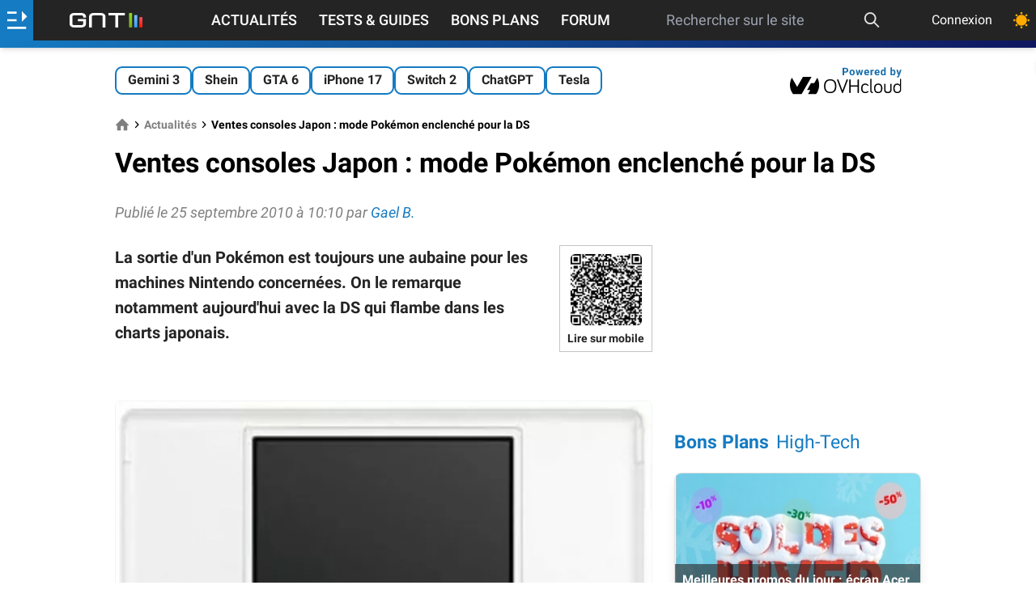

--- FILE ---
content_type: text/html; charset=utf-8
request_url: https://www.google.com/recaptcha/api2/aframe
body_size: 269
content:
<!DOCTYPE HTML><html><head><meta http-equiv="content-type" content="text/html; charset=UTF-8"></head><body><script nonce="EDUVWCTGYb8wc_kQix15kA">/** Anti-fraud and anti-abuse applications only. See google.com/recaptcha */ try{var clients={'sodar':'https://pagead2.googlesyndication.com/pagead/sodar?'};window.addEventListener("message",function(a){try{if(a.source===window.parent){var b=JSON.parse(a.data);var c=clients[b['id']];if(c){var d=document.createElement('img');d.src=c+b['params']+'&rc='+(localStorage.getItem("rc::a")?sessionStorage.getItem("rc::b"):"");window.document.body.appendChild(d);sessionStorage.setItem("rc::e",parseInt(sessionStorage.getItem("rc::e")||0)+1);localStorage.setItem("rc::h",'1768454364156');}}}catch(b){}});window.parent.postMessage("_grecaptcha_ready", "*");}catch(b){}</script></body></html>